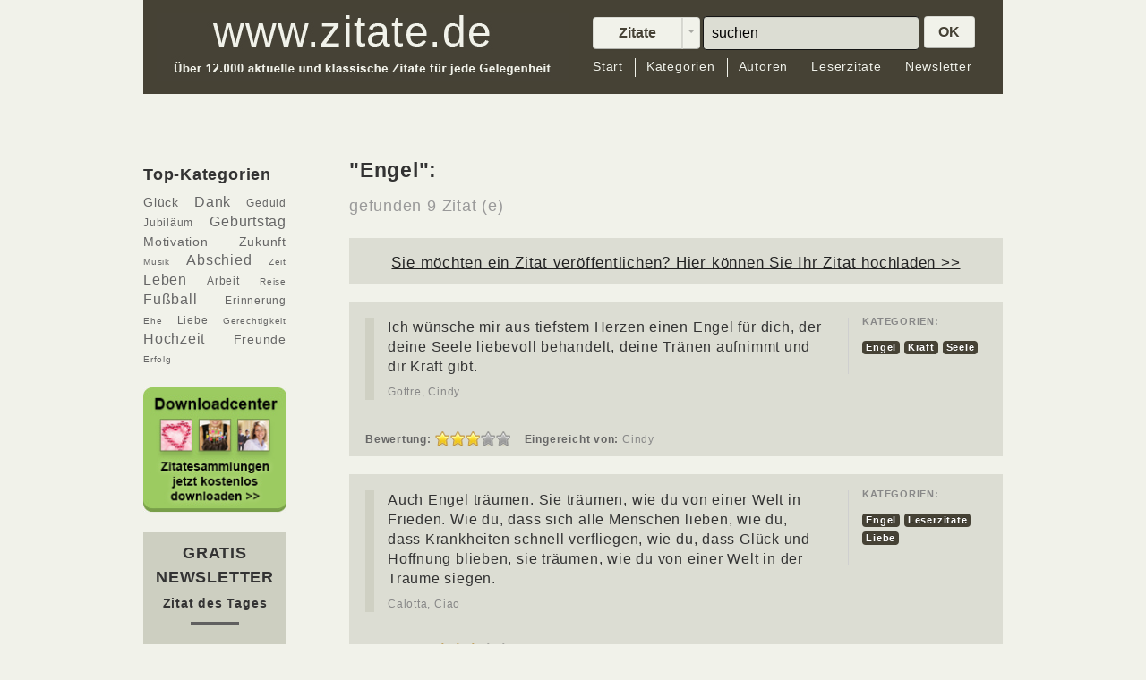

--- FILE ---
content_type: text/html; charset=UTF-8
request_url: https://www.zitate.de/kategorie/engel
body_size: 10322
content:
<!DOCTYPE html>
<html lang="de" >
    <head>
        <meta charset="utf-8">
        <meta http-equiv="X-UA-Compatible" content="IE=8"/>
        <meta name="description" content="Zum Thema Engel haben wir 9 Zitat (e)auf unserer Übersichtsseite für Sie zusammengetragen. Jetzt stöbern und das passende Zitat finden!" />
<link rel="stylesheet" type="text/css" href="/css/rating.css" />
<link rel="stylesheet" type="text/css" href="/assets/b8cdd2be/pager.css" />
<script type="text/javascript" src="/assets/c7b9c917/jquery.min.js"></script>
<script type="text/javascript" src="/assets/c7b9c917/jquery.metadata.js"></script>
<script type="text/javascript" src="/assets/c7b9c917/jquery.rating.js"></script>
<script type="text/javascript" src="/assets/c7b9c917/jquery.yiiactiveform.js"></script>
<title>Engel - Zitate.de - 9 Zitat(e)</title>
        <meta name="viewport" content="width=device-width, user-scalable=0">
        <link rel="canonical" href="https://www.zitate.de/kategorie/engel" />


        <!-- Le styles -->
        <link href="/themes/vnr/assets/css/bootstrap.css" rel="stylesheet">
        <link href="/themes/vnr/assets/css/flags.css" rel="stylesheet">
        

    <script>
    if (/*@cc_on!@*/false) {
    var headHTML = document.getElementsByTagName('head')[0].innerHTML;
    headHTML    += '<link type="text/css" rel="stylesheet" href="/themes/vnr/assets/css/ie.css">';
    document.getElementsByTagName('head')[0].innerHTML = headHTML;
    }
    </script>
        <style type="text/css">
            body {
                padding-top: 60px;
                padding-bottom: 40px;
            }     
        </style>
                <link href="/themes/vnr/assets/css/bootstrap-responsive.css" rel="stylesheet">
        <link href="/themes/vnr/assets/css/style.css" rel="stylesheet">

        <!-- Le fav and touch icons -->
        <!-- <link rel="shortcut icon" href="favicon.ico"> -->
        

        
    
  <!--        <script src="/assets/js/jquery-1.7.2.min.js"></script>--> 

<script src="https://5f3c395.ccm19.de/app/public/ccm19.js?apiKey=5d8c70493d06c746b56b4dfc2d0c01dafe9a1e0721f44a6d" referrerpolicy="origin"></script>
<script async src="https://pagead2.googlesyndication.com/pagead/js/adsbygoogle.js?client=ca-pub-4119777201679135" crossorigin="anonymous"></script>






    <!-- Google Event Tracking on Time --> 

    <script type="text/javascript">

    // <![CDATA[

    (function (tos) {

     window.setInterval(function () {

     tos = (function (t) {

     return t[0] == 50 ? (parseInt(t[1]) + 1) + ':00' : (t[1] || '0') + ':' + (parseInt(t[0]) + 10);

     })(tos.split(':').reverse());

     window.pageTracker ? pageTracker._trackEvent('Time', 'Log', tos) : _gaq.push(['_trackEvent', 'Time', 'Log', tos]);

    }, 10000);

    })('00');

    // ]]>

    </script> 

    <!-- Ende Google Event Tracking -->
  <script>
function validateEmail(email) {
    var re = /^(([^<>()\[\]\\.,;:\s@"]+(\.[^<>()\[\]\\.,;:\s@"]+)*)|(".+"))@((\[[0-9]{1,3}\.[0-9]{1,3}\.[0-9]{1,3}\.[0-9]{1,3}])|(([a-zA-Z\-0-9]+\.)+[a-zA-Z]{2,}))$/;
    return re.test(email);
}



function ValidateForm()
{

var x=document.getElementById('small-mail').value;
y = validateEmail(x);
if (y==false) { 
  alert(unescape("Die E-Mail-Adresse ist nicht korrekt.%0ABitte korrigieren Sie Ihre Eingabe."));
  return false;
  }
}



function ValidateFormDownload()
{

var x=document.getElementById('mail').value;
y = validateEmail(x);
if (y==false) { 
  alert(unescape("Die E-Mail-Adresse ist nicht korrekt.%0ABitte korrigieren Sie Ihre Eingabe."));
  return false;
  }
}

function checkmynames(){
tester1 = document.getElementById('QuoteSubmitForm_author_firstname').value;
tester2 = document.getElementById('QuoteSubmitForm_author').value;
if (tester1!='') {
if (tester2.match(',')) {} else {

  if (tester2!='') { var namekommavorname = tester2+', '+tester1;
  
  
  document.getElementById('QuoteSubmitForm_author').value = namekommavorname;
  }}

}



}


</script>



<script type="text/javascript">
  function download(title) {
 
  document.getElementById("downloadbild").src="https://www.zitate.de/themes/vnr/assets/images/"+title+"_box.png";
  if(title=='Geburtstag') {
  document.getElementById('changedownloadaffnew').value = 'WEB_ZIT_DLC_Geburtstag'; 
  document.getElementById('changedownloadoptnew').value = '789';
  }
  if(title=='Abschied') {
  document.getElementById('changedownloadaffnew').value = 'WEB_ZIT_DLC_Abschied'; 
  document.getElementById('changedownloadoptnew').value = '788';
  }
  if(title=='Trauer') {
  document.getElementById('changedownloadaffnew').value = 'WEB_ZIT_DLC_Trauer'; 
  document.getElementById('changedownloadoptnew').value = '783';
  }
  if(title=='Hochzeit') {
  document.getElementById('changedownloadaffnew').value = 'WEB_ZIT_zitate_de_hochzeit'; 
  document.getElementById('changedownloadoptnew').value = '751';
  }
  if(title=='Liebe') {
  document.getElementById('changedownloadaffnew').value = 'WEB_ZIT_DLC_Liebe'; 
  document.getElementById('changedownloadoptnew').value = '785';
  }
  if(title=='Anlass') {
  document.getElementById('changedownloadaffnew').value = 'WEB_ZIT_DLC_100Zitate'; 
  document.getElementById('changedownloadoptnew').value = '791';
  }
  if(title=='Glück') {
  document.getElementById("downloadbild").src="https://www.zitate.de/themes/vnr/assets/images/Glueck_box.png";
  document.getElementById('changedownloadaffnew').value = 'WEB_ZIT_DLC_Glueck'; 
  document.getElementById('changedownloadoptnew').value = '784';
  }
  
  
  
    document.getElementById("thema").innerHTML = title;


    document.getElementById("overlayinhalt3").style.display = "block"; 
    document.getElementById("blackoverlay2").style.display = "block";
  }
</script>


<script>(function(w,d,s,l,i){w[l]=w[l]||[];w[l].push({'gtm.start':
new Date().getTime(),event:'gtm.js'});var f=d.getElementsByTagName(s)[0],
j=d.createElement(s),dl=l!='dataLayer'?'&l='+l:'';j.async=true;j.src=
'https://www.googletagmanager.com/gtm.js?id='+i+dl;f.parentNode.insertBefore(j,f);
})(window,document,'script','dataLayer','GTM-KQ2VBR');</script>

 
<script type="module" src="https://unpkg.com/friendly-challenge@0.9.11/widget.module.min.js" async defer></script>
<script nomodule src="https://unpkg.com/friendly-challenge@0.9.11/widget.min.js" async defer></script>
    </head>

<body onload="setTimeout('checkCookie()',10000)">




  <noscript><iframe src="https://www.googletagmanager.com/ns.html?id=GTM-KQ2VBR" height="0" width="0" style="display:none;visibility:hidden"></iframe></noscript>

  <div id="blackoverlay2"></div>
        
        
  <div id="blackoverlay"></div>

<div id="overlayinhalt"><a class="overlaydatsch" href="/datenschutz" target="blank">Datenschutz</a><button class="floatclose" value="schliessen" onclick="document.getElementById('overlayinhalt').style.display = 'none'; document.getElementById('blackoverlay').style.display = 'none';  setCookie('username','visitor',10);"></button><style type="text/css">
#floater {background:#f2f2f2;color:#464235;width:651px;height:426px;margin:0;padding:20px 3px;text-align:center}
#floater p {color:#464235;font-size:1.05em!important;margin:15px 0;letter-spacing:0.05em;line-height:1.9em;text-align:left}
#floater label {color:#464235;font-size:1.4em;font-weight:bold}
#floater .form-text {width:380px;padding:10px}
#floater #begr {width:400px;margin:0 auto 0}
#floater #dshinweis {float:right;margin-top:-10px;text-decoration:underline;font-size:0.7em; position:relative;left:-10px;}
#floater .form-actions {background:none;border:none;margin-top:10px}
#floater .form-submit {background:url(https://www.zitate.de/floaterbilder/floater-button.png) no-repeat;border:none;color:#464235;padding:3px 42px 9px;margin:0;display:inline-block;font-size:1em}
#floater small {font-size:0.85em}
</style>



<div id="floater">

        <!--<img src="https://www.zitate.de/floaterbilder/floater-autoren.png" />-->
        <img src="https://www.zitate.de/werbebannerbilder/buecher-3000maldl.png" width="170" style="" />
<div style="text-align:center">
      Starten Sie Ihren Tag anders: mit Lebensweisheiten gro&szlig;er<br/>Pers&ouml;nlichkeiten, die motivieren und inspirieren!<br/>
        Holen Sie sich das "Zitat des Tages" kostenlos in Ihr Postfach<br /> und sichern Sie sich Ihr <strong>GRATIS-GESCHENK<br/>
		&#8222;Die 100 beliebtesten Zitate&#8221;</strong> als Download!<br /><br />
		
</div>
          <form onSubmit="" action="b2b" method="post" name="newsletterforms" data-nss data-nss-affiliate="WEB_ZIT_Standardanmeldung">
                   
                <input type="hidden" id="changedownloadaff" name="newsletter_abbreviations" value="ZIT" /> 
                <input type="hidden" name="newsletter_abbreviations" value="ZIT" />
                <input type="hidden" id="changedownloadopt" name="opt_in_process_id" value="791" />
                <div class="form-item form-type-textfield form-item-mail">
                        <label for="edit-mail">Ihre Email-Adresse:</label>
                        <div id="begr"><input type="text" id="small-mail" name="email_address" value="" size="20" maxlength="128" class="form-text required">
                        <a id="dshinweis" href="https://zitate.de/datenschutz">Datenschutz-Hinweis</a></div>
                </div>
                <div id="edit-actions" class="form-actions">
                        <input type="submit" class="form-submit" value="Gratis anfordern!" name="op" id="edit-submit">
                </div>
          </form>


        <small>Herausgeber: VNR Verlag f&uuml;r die Deutsche Wirtschaft AG<br>Sie k&ouml;nnen den kostenlosen E-Mail-Newsletter „Zitat des Tages“ jederzeit wieder abbestellen.<br><a style="text-decoration:underline" href="https://zitate.de/datenschutz">Datenschutz-Hinweis.</a></small>

</div>



</div>



  <div id="overlayinhalt3"><a class="overlaydatsch" href="//www.bwr-media.de/datenschutzhinweis/?type=55" target="blank">Datenschutz</a><button class="floatclose" value="schliessen" onclick="document.getElementById('overlayinhalt3').style.display = 'none'; document.getElementById('blackoverlay2').style.display = 'none'; "></button><style type="text/css">
#floater {background:#f2f2f2;color:#464235;width:651px;height:426px;margin:0;padding:20px 3px;text-align:center}
#floater p {color:#464235;font-size:1.2em;margin:25px 0;letter-spacing:0.1em;line-height:1.5em}
#floater label {color:#464235;font-size:1.4em;font-weight:bold}
#floater .form-text {width:380px;padding:10px 0 0}
#floater #begr {width:400px;margin:0 auto 0}
#floater #dshinweis {float:right;margin-top:-10px;text-decoration:underline;font-size:0.7em}
#floater .form-actions {background:none;border:none;margin-top:10px}
#floater .form-submit {background:url(https://www.zitate.de/floaterbilder/floater-button.png) no-repeat;border:none;color:#464235;padding:6px 44px;margin:-8px 0 0 0;display:inline-block;font-size:1.4em}
#floater small {font-size:0.85em}
</style>



<div id="floater">

<div style="width:234px; float:left; padding-left:10px!important;">

<img src="https://www.zitate.de/themes/vnr/assets/images/Geburtstag_box.png" id="downloadbild"/></div><div style="width:380px; float:left; padding:0 10px;text-align:left;">
<div style="line-height:1.4em;">Gratis Download zum <br />Thema <span id="thema">Geburtstag</span></div><p>Geben Sie hier Ihre E-Mail-Adresse ein und Sie erhalten die Zitatesammlung "Zitate zum <span id="thema2">Geburtstag</span>" kostenlos.

Zusätzlich erhalten Sie den beliebten E-Mail-Newsletter "Zitat des Tages" kostenlos in Ihr Postfach!</p></div>
<div style="clear:both;"></div>
<br />
	        <form onSubmit="" action="b2b" name="newsletterforms" data-nss data-nss-affiliate="WEB_ZIT_Standardanmeldung">

                <input type="hidden" id="changedownloadaffnew" name="newsletter_abbreviations" value="ZIT" /> 
                <input type="hidden" name="newsletter_abbreviations" value="ZIT" />
                <input type="hidden" id="changedownloadoptnew" name="opt_in_process_id" value="791" />

                <div class="form-item form-type-textfield form-item-mail">
                <input type="text" id="small-mail" name="email_address" value="" size="20" maxlength="128" class="form-text required">
                <input type="submit" class="form-submit" value="Gratis anfordern!" name="op" id="edit-submit">
                </div>
            </form>

        <small>Herausgeber: VNR Verlag f&uuml;r die Deutsche Wirtschaft AG<br>Sie k&ouml;nnen den kostenlosen E-Mail-Newsletter „Zitat des Tages“ jederzeit wieder abbestellen.<br><a style="text-decoration:underline" href="https://zitate.de/datenschutz">Datenschutz-Hinweis.</a></small>

</div>


</div>
  <script type="text/javascript">
          
    function getCookie(c_name)
    {
    var c_value = document.cookie;
    var c_start = c_value.indexOf(" " + c_name + "=");
    if (c_start == -1)
    {
    c_start = c_value.indexOf(c_name + "=");
    }
    if (c_start == -1)
    {
    c_value = null;
    }
    else
    {
    c_start = c_value.indexOf("=", c_start) + 1;
    var c_end = c_value.indexOf(";", c_start);
    if (c_end == -1)
    {
    c_end = c_value.length;
    }
    c_value = unescape(c_value.substring(c_start,c_end));
    }
    return c_value;
    }

    function setCookie(c_name,value,exdays)
    {
    var exdate=new Date();
    exdate.setDate(exdate.getDate() + exdays);
    var c_value=escape(value) + ((exdays==null) ? "" : "; expires="+exdate.toUTCString());
    document.cookie=c_name + "=" + c_value;
    }

    function checkCookie()
    { 
    var username=getCookie("username");
    if (username=='visitor')
      {   document.getElementById("overlayinhalt").style.display = "none"; document.getElementById("blackoverlay").style.display = "none";

      }
    else
      {
      username='visitor';

      document.getElementById("overlayinhalt").style.display = "block"; document.getElementById("blackoverlay").style.display = "block";
       
        
      }

    }

  </script>

  <div id="fb-root"></div>
       

  <div class="navbar navbar-fixed-top" id="top-nav-bar-wrapper">
    <div class="navbar-inner">
      <div class="container" id="top-nav-bar">
        <div id="headerleft">
          <a class="brand" href="/"><img src="/themes/vnr/assets/images/logo-zitate.jpg" alt="Zitate.de"></a>
        </div>
        <div class="specialclear"></div>
        <div id="headerright">
          <form action="/search" method="get" class="navbar-search pull-right" id="searchingform">
            <input type="hidden" name="in" value="Quotes" id="quotes_search_in">
            <div class="btn-group pull-left" style="padding: 1px 3px 0 0;">
              <button data-toggle="dropdown" class="btn btn-mini dropdownwidth" tabindex=0><span id="search-in-what">Zitate</span></button>
              <button data-toggle="dropdown" class="btn btn-mini dropdown-toggle" tabindex=1><span class="caret"></span></button>
              <ul class="dropdown-menu">
                <li><a class="search-in-type" href="javascript:;" tabindex=2>Zitate</a></li>
                <li><a class="search-in-type" href="javascript:;" tabindex=3>Autor</a></li>
                <li><a class="search-in-type" href="javascript:;" tabindex=4>Kategorie</a></li>
              </ul>
            </div>
            <input type="text" name="q" placeholder="suchen"  id="okbuttonsearch"  onKeyPress="return submitenter(this,event)" tabindex=5 class="pull-left search-query">
            <SCRIPT TYPE="text/javascript">
            <!--
            function submitenter(myfield,e)
            {
            var keycode;
            if (window.event) keycode = window.event.keyCode;
            else if (e) keycode = e.which;
            else return true;

            if (keycode == 13)
               {
               if (document.getElementById('okbuttonsearch').value.length>0) {
              document.getElementById('okbuttonpress').click(); return false;}
               return false;
               }
            else
               return true;
            }
            //-->
            </SCRIPT>
            <a href="javascript:;" onclick="this.parentNode.submit()" tabindex=6 id="okbuttonpress" class="btn btn-mini doit">OK</a>
          </form> 
  
          <div style="clear:both"> </div>
          <div id="abstand" style="width:100%;"></div>
          <div style="clear:both"> </div>
          <div class="top-nav-links"><!-- Disabled class="nav-collapse" to not collapse in an icon -->
              <ul class="nav" active="" id="yw1">
<li class="firstmenuitem"><a href="/..">Start</a></li>
<li><a href="/kategorien">Kategorien</a></li>
<li><a href="/autoren">Autoren</a></li>
<li><a href="/Leserzitate">Leserzitate</a></li>
<li class="lastmenuitem"><a href="/newsletter">Newsletter</a></li>
</ul>          </div><!--/.nav-collapse -->
          <div style="clear:both"> </div>       
        </div>
        <div class="specialclear"></div>
      </div>
    </div>
  </div>

  <div class="blocker"> </div>
  
  <div id="content-container" class="container">
      <div class="container gadtop">
                <!-- Werbung oberhalb Zitate -->
  </div>      
                        
<div class="container span2 handyoff">

<div class="modleft modtag">
	<h3>Top-Kategorien<h3>
	<p><a href="/kategorie/Gl&uuml;ck"><span class="fsize14">Gl&uuml;ck</span></a> 
	<a href="/kategorie/Dank"><span class="fsize16">Dank</span></a> 
	<a href="/kategorie/Geduld"><span class="fsize12">Geduld</span></a> 
	<a href="/kategorie/Jubil&auml;um"><span class="fsize12">Jubil&auml;um</span></a>
 	<a href="/kategorie/Geburtstag"><span class="fsize16">Geburtstag</span></a>
	<a href="/kategorie/Motivation"><span class="fsize14">Motivation</span></a> 
	<a href="/kategorie/Zukunft"><span class="fsize14">Zukunft</span></a> 
	<!--<a href="/kategorie/Weihnachten"><span class="fsize16">Weihnachten</span></a>-->	
	<a href="/kategorie/Musik"><span class="fsize10">Musik</span></a> 
	<a href="/kategorie/Abschied"><span class="fsize16">Abschied</span></a> 
	<a href="/kategorie/Zeit"><span class="fsize10">Zeit</span></a> 
	<a href="/kategorie/Leben"><span class="fsize16">Leben</span></a> 
	<a href="/kategorie/Arbeit"><span class="fsize12">Arbeit</span></a>
	<!--<a href="/kategorie/Advent"><span class="fsize16">Advent</span></a>-->
	<a href="/kategorie/Reise"><span class="fsize10">Reise</span></a> 
	<a href="/kategorie/Fußball"><span class="fsize16">Fußball</span></a>
	<a href="/kategorie/Erinnerung"><span class="fsize12">Erinnerung</span></a> 
	<a href="/kategorie/Ehe"><span class="fsize10">Ehe</span></a> 
	<a href="/kategorie/Liebe"><span class="fsize12">Liebe</span></a>
	<a href="/kategorie/Gerechtigkeit"><span class="fsize10">Gerechtigkeit</span></a>
	<!--<a href="/kategorie/Neujahr"><span class="fsize16">Neujahr</span></a>-->	
	<a href="/kategorie/Hochzeit"><span class="fsize16">Hochzeit</span></a> 
	<a href="/kategorie/Freunde"><span class="fsize14">Freunde</span></a> 
	<a href="/kategorie/Erfolg"><span class="fsize10">Erfolg</span></a></p>
	</div>
	
	
        <div class="modleft modzdt">
        <a href="/download"><img src="/werbebannerbilder/zitate-dl-button.jpg" alt="zum Download Center" /></a>
        </div>
	
<!-- hier der NL Bereich -->

<div class="modleft modzdt">
	<div id="magnlhead">
		<h3>GRATIS NEWSLETTER</h3>
		<h4>Zitat des Tages</h4>
		<hr>
	</div>
	<div id="magnltext">
		<p>Täglich aktuelle und klassische Zitate für jede Gelegenheit</p>
	</div>
	<!--<script src="https://www.google.com/recaptcha/api.js?render=6Lfhtv0UAAAAAPvGFoOfGXAwW3hg7YAe1dhL7iXg"></script>

	<script>
        grecaptcha.ready(function() {
          grecaptcha.execute('6Lfhtv0UAAAAAPvGFoOfGXAwW3hg7YAe1dhL7iXg', {action: 'homepage'}).then(function(token) {
              console.log(token);
          });
        });
 	</script>-->
 	<div id="magnlform">
		<form id="formnlsidebar" method="post" target="_self" action="b2b" 

			data-nss
			data-nss-affiliate="WEB_ZIT_Standardanmeldung">
	        <input maxlength="110" id="emailform" type="email" placeholder="Ihre E-Mail Adresse" name="email_address" required>
	        <input type="hidden" name="newsletter_abbreviations" value="ZIT">
	        <input type="hidden" name="opt_in_process_id" value="751">
	        <input class="form-submit" data-sitekey="6Lfhtv0UAAAAAPvGFoOfGXAwW3hg7YAe1dhL7iXg" type="submit" value="Jetzt GRATIS anmelden">
		</form>

		<p><span class="fsize10 line">Herausgeber: VNR Verlag f&uuml;r die Deutsche Wirtschaft AG<br>Sie k&ouml;nnen den kostenlosen E-Mail-Newsletter „Zitat des Tages“ jederzeit wieder abbestellen.<br><a style="text-decoration:underline" href="https://zitate.de/datenschutz">Datenschutz-Hinweis.</a></span></p>
	</div>
</div>

	<!-- Ende NL Bereich -->

        <div class="modleft modzdt">
        <a href="/newsletter"><img src="/werbebannerbilder/siegelmod.png" alt="Newsletter Siegel" /></a>
        </div>
        
<div class="gad">
</div>
</div>


<div class="span9 offset1 listcontmargin">


        <h1>&quot;Engel&quot;:</h1>
        <h2><small>gefunden 9 Zitat (e)</small></h2><br />


<div class="well quote-box">
	<p id="leserzitat"><a href="#submit-quote-form" data-toggle="modal">Sie möchten ein Zitat veröffentlichen? Hier können Sie Ihr Zitat hochladen >></a></p>
</div>

    
        <script>
        function star_clicked(value, elm) {
            var ratingId = jQuery(elm).parent().parent().parent().attr('id');
            var id = parseInt(ratingId);
            jQuery.post('/rate', {"rating": value, "id": id}, function(response){
                jQuery('#' + ratingId + ' > input').rating('disable', true);
            }, 'json');
        }
        
        (function($){
            $(function(){
                $('.favourite').click(function(){
                    var $this = $(this);
                    var href = $this.attr('href');
                    $this.fadeOut();
                    $.get(href);
                    return false;
                });
            });
        })(jQuery)
        
    </script>


<div class="well quote-box">

	<div class="quoteinner">
		<div class="quoteleftinner">
			<blockquote>
			
			
								<p>Ich wünsche mir aus tiefstem Herzen einen Engel für dich, der deine Seele liebevoll behandelt, deine Tränen aufnimmt und dir Kraft gibt.</p>
				
								    <small><a href="/autor/Gottre%2C+Cindy">Gottre, Cindy</a></small>			</blockquote>			
			</div>			
			<div class="quoterightinner">
				<div class="categorie-poster">
				   						<div>
							<div>
								<h6>Kategorien:</h6>
																	<span class="label label-info"><a href="/kategorie/Engel">Engel</a></span>
																	<span class="label label-info"><a href="/kategorie/Kraft">Kraft</a></span>
																	<span class="label label-info"><a href="/kategorie/Seele">Seele</a></span>
															</div>
						</div>
						
				</div>
		</div>
		<div style="clear: both;"></div>
		<div class="quotebottom">
				<div class="quotebottomitem firstq">
				<span style="float:left"><b>Bewertung:</b>&nbsp;</span>				
				<span id="62249-quote">
<input id="62249-quote_0" value="1" type="radio" name="rating62249" />
<input id="62249-quote_1" value="2" type="radio" name="rating62249" />
<input id="62249-quote_2" value="3" checked="checked" type="radio" name="rating62249" />
<input id="62249-quote_3" value="4" type="radio" name="rating62249" />
<input id="62249-quote_4" value="5" type="radio" name="rating62249" />
</span> 
				&nbsp;&nbsp;&nbsp;</div>
									<div class="quotebottomitem">
				<div class="qbi-smartp">
				&nbsp;<b>Eingereicht von: </b>
										Cindy 					&nbsp;&nbsp;&nbsp;
				</div>                    
				</div>
				
				<div class="quotebottomitem last">
				&nbsp;<div class="tw-btn"></div>
				<div class="fb-btn"></div>
				</div>
		</div>
	</div>
</div>         	    


<div class="well quote-box">

	<div class="quoteinner">
		<div class="quoteleftinner">
			<blockquote>
			
				<p>Auch Engel träumen. Sie träumen, wie du von einer Welt in Frieden. Wie du, dass sich alle Menschen lieben, wie du, dass Krankheiten schnell verfliegen, wie du, dass Glück und Hoffnung blieben, sie träumen, wie du von einer Welt in der Träume siegen.</p>
				
								    <small><a href="/autor/Calotta%2C+Ciao">Calotta, Ciao</a></small>			</blockquote>			
			</div>			
			<div class="quoterightinner">
				<div class="categorie-poster">
				   						<div>
							<div>
								<h6>Kategorien:</h6>
																	<span class="label label-info"><a href="/kategorie/Engel">Engel</a></span>
																	<span class="label label-info"><a href="/kategorie/Leserzitate">Leserzitate</a></span>
																	<span class="label label-info"><a href="/kategorie/Liebe">Liebe</a></span>
															</div>
						</div>
						
				</div>
		</div>
		<div style="clear: both;"></div>
		<div class="quotebottom">
				<div class="quotebottomitem firstq">
				<span style="float:left"><b>Bewertung:</b>&nbsp;</span>				
				<span id="56583-quote">
<input id="56583-quote_0" value="1" type="radio" name="rating56583" />
<input id="56583-quote_1" value="2" type="radio" name="rating56583" />
<input id="56583-quote_2" value="3" checked="checked" type="radio" name="rating56583" />
<input id="56583-quote_3" value="4" type="radio" name="rating56583" />
<input id="56583-quote_4" value="5" type="radio" name="rating56583" />
</span> 
				&nbsp;&nbsp;&nbsp;</div>
								<div class="quotebottomitem">
                    				<div class="qbi-smartp">
				&nbsp;<b>Eingereicht von: </b>
										Sabine Stern					&nbsp;&nbsp;&nbsp;
				</div>

				</div>
				
				<div class="quotebottomitem last">
				&nbsp;<div class="tw-btn">
			
				</div>
			

			<div class="fb-btn"></div>
				
				</div>
		</div>
	</div>
</div>         	    


<div class="well quote-box">

	<div class="quoteinner">
		<div class="quoteleftinner">
			<blockquote>
			
				<p>Ich schicke dir einen Engel zur Nacht.
Er hat mir versprochen, dass er über dich wacht.
Er bringt silbernes Mondlicht in deine Räume und streut goldenen Sternenstaub in deine Träume.

</p>
				
								    <small><a href="/autor/Calotta%2C+Ciao">Calotta, Ciao</a></small>			</blockquote>			
			</div>			
			<div class="quoterightinner">
				<div class="categorie-poster">
				   						<div>
							<div>
								<h6>Kategorien:</h6>
																	<span class="label label-info"><a href="/kategorie/Engel">Engel</a></span>
																	<span class="label label-info"><a href="/kategorie/Leserzitate">Leserzitate</a></span>
																	<span class="label label-info"><a href="/kategorie/Träume">Träume</a></span>
															</div>
						</div>
						
				</div>
		</div>
		<div style="clear: both;"></div>
		<div class="quotebottom">
				<div class="quotebottomitem firstq">
				<span style="float:left"><b>Bewertung:</b>&nbsp;</span>				
				<span id="56582-quote">
<input id="56582-quote_0" value="1" type="radio" name="rating56582" />
<input id="56582-quote_1" value="2" type="radio" name="rating56582" />
<input id="56582-quote_2" value="3" checked="checked" type="radio" name="rating56582" />
<input id="56582-quote_3" value="4" type="radio" name="rating56582" />
<input id="56582-quote_4" value="5" type="radio" name="rating56582" />
</span> 
				&nbsp;&nbsp;&nbsp;</div>
								<div class="quotebottomitem">
                    				<div class="qbi-smartp">
				&nbsp;<b>Eingereicht von: </b>
										Sabine Stern					&nbsp;&nbsp;&nbsp;
				</div>

				</div>
				
				<div class="quotebottomitem last">
				&nbsp;<div class="tw-btn">
			
				</div>
			

			<div class="fb-btn"></div>
				
				</div>
		</div>
	</div>
</div>                 <div class="container gad">
		<div id="google-ads-1">
        		</div>
        </div>
    	    


<div class="well quote-box">

	<div class="quoteinner">
		<div class="quoteleftinner">
			<blockquote>
			
				<p>Es gibt mehr Engel unter uns Menschen, als wir es uns vorstellen können. Wir müssen uns nur gründlicher in unserem Leben und unserem Alltag umsehen.</p>
				
								  <small><a href="/autor/Bulla%2C+Horst">Horst Bulla, geb. 1958, dt. Dichter und Autor</a></small>			</blockquote>			
			</div>			
			<div class="quoterightinner">
				<div class="categorie-poster">
				   						<div>
							<div>
								<h6>Kategorien:</h6>
																	<span class="label label-info"><a href="/kategorie/Engel">Engel</a></span>
																	<span class="label label-info"><a href="/kategorie/Leserzitate">Leserzitate</a></span>
															</div>
						</div>
						
				</div>
		</div>
		<div style="clear: both;"></div>
		<div class="quotebottom">
				<div class="quotebottomitem firstq">
				<span style="float:left"><b>Bewertung:</b>&nbsp;</span>				
				<span id="49212-quote">
<input id="49212-quote_0" value="1" type="radio" name="rating49212" />
<input id="49212-quote_1" value="2" type="radio" name="rating49212" />
<input id="49212-quote_2" value="3" type="radio" name="rating49212" />
<input id="49212-quote_3" value="4" checked="checked" type="radio" name="rating49212" />
<input id="49212-quote_4" value="5" type="radio" name="rating49212" />
</span> 
				&nbsp;&nbsp;&nbsp;</div>
								<div class="quotebottomitem">
                    				<div class="qbi-smartp">
				&nbsp;<b>Eingereicht von: </b>
										Horst Bulla					&nbsp;&nbsp;&nbsp;
				</div>

				</div>
				
				<div class="quotebottomitem last">
				&nbsp;<div class="tw-btn">
			
				</div>
			

			<div class="fb-btn"></div>
				
				</div>
		</div>
	</div>
</div>         	    


<div class="well quote-box">

	<div class="quoteinner">
		<div class="quoteleftinner">
			<blockquote>
			
				<p>Ich bin dein Engel und du bist mein Himmel.</p>
				
								    <small><a href="/autor/Artinger%2C+Heidi+Maria">Artinger, Heidi Maria</a></small>			</blockquote>			
			</div>			
			<div class="quoterightinner">
				<div class="categorie-poster">
				   						<div>
							<div>
								<h6>Kategorien:</h6>
																	<span class="label label-info"><a href="/kategorie/Engel">Engel</a></span>
																	<span class="label label-info"><a href="/kategorie/Himmel">Himmel</a></span>
																	<span class="label label-info"><a href="/kategorie/Leserzitate">Leserzitate</a></span>
															</div>
						</div>
						
				</div>
		</div>
		<div style="clear: both;"></div>
		<div class="quotebottom">
				<div class="quotebottomitem firstq">
				<span style="float:left"><b>Bewertung:</b>&nbsp;</span>				
				<span id="18533-quote">
<input id="18533-quote_0" value="1" type="radio" name="rating18533" />
<input id="18533-quote_1" value="2" type="radio" name="rating18533" />
<input id="18533-quote_2" value="3" type="radio" name="rating18533" />
<input id="18533-quote_3" value="4" checked="checked" type="radio" name="rating18533" />
<input id="18533-quote_4" value="5" type="radio" name="rating18533" />
</span> 
				&nbsp;&nbsp;&nbsp;</div>
								<div class="quotebottomitem">
                    				<div class="qbi-smartp">
				&nbsp;<b>Eingereicht von: </b>
										Heidi Maria Artinger					&nbsp;&nbsp;&nbsp;
				</div>

				</div>
				
				<div class="quotebottomitem last">
				&nbsp;<div class="tw-btn">
			
				</div>
			

			<div class="fb-btn"></div>
				
				</div>
		</div>
	</div>
</div>         	    


<div class="well quote-box">

	<div class="quoteinner">
		<div class="quoteleftinner">
			<blockquote>
			
				<p>Freunde sind Engel, die uns wieder auf die Beine helfen wenn unsere Flügel vergessen haben, wie man fliegt.</p>
				
								    <small><a href="/autor/Madeline">Madeline</a></small>			</blockquote>			
			</div>			
			<div class="quoterightinner">
				<div class="categorie-poster">
				   						<div>
							<div>
								<h6>Kategorien:</h6>
																	<span class="label label-info"><a href="/kategorie/Engel">Engel</a></span>
																	<span class="label label-info"><a href="/kategorie/Freund">Freund</a></span>
																	<span class="label label-info"><a href="/kategorie/Freunde">Freunde</a></span>
																	<span class="label label-info"><a href="/kategorie/Freundschaft">Freundschaft</a></span>
																	<span class="label label-info"><a href="/kategorie/Leserzitate">Leserzitate</a></span>
															</div>
						</div>
						
				</div>
		</div>
		<div style="clear: both;"></div>
		<div class="quotebottom">
				<div class="quotebottomitem firstq">
				<span style="float:left"><b>Bewertung:</b>&nbsp;</span>				
				<span id="17265-quote">
<input id="17265-quote_0" value="1" type="radio" name="rating17265" />
<input id="17265-quote_1" value="2" type="radio" name="rating17265" />
<input id="17265-quote_2" value="3" type="radio" name="rating17265" />
<input id="17265-quote_3" value="4" checked="checked" type="radio" name="rating17265" />
<input id="17265-quote_4" value="5" type="radio" name="rating17265" />
</span> 
				&nbsp;&nbsp;&nbsp;</div>
								<div class="quotebottomitem">
                    				<div class="qbi-smartp">
				&nbsp;<b>Eingereicht von: </b>
										Madeline					&nbsp;&nbsp;&nbsp;
				</div>

				</div>
				
				<div class="quotebottomitem last">
				&nbsp;<div class="tw-btn">
			
				</div>
			

			<div class="fb-btn"></div>
				
				</div>
		</div>
	</div>
</div>         	        <div class="container gad">
        		
        </div>
        


<div class="well quote-box">

	<div class="quoteinner">
		<div class="quoteleftinner">
			<blockquote>
			
				<p>Alle Jahre wieder ... kommt ein kleiner Engel, der mich daran erinnert, allen lieben Menschen ein frohes Fest und ein glückliches neues Jahr zu wünschen.</p>
				
								  <small><a href="/autor/Bethmann%2C+Werner">Werner Bethmann</a></small>			</blockquote>			
			</div>			
			<div class="quoterightinner">
				<div class="categorie-poster">
				   						<div>
							<div>
								<h6>Kategorien:</h6>
																	<span class="label label-info"><a href="/kategorie/Engel">Engel</a></span>
																	<span class="label label-info"><a href="/kategorie/Glück">Glück</a></span>
																	<span class="label label-info"><a href="/kategorie/Weihnachten">Weihnachten</a></span>
															</div>
						</div>
						
				</div>
		</div>
		<div style="clear: both;"></div>
		<div class="quotebottom">
				<div class="quotebottomitem firstq">
				<span style="float:left"><b>Bewertung:</b>&nbsp;</span>				
				<span id="13275-quote">
<input id="13275-quote_0" value="1" type="radio" name="rating13275" />
<input id="13275-quote_1" value="2" type="radio" name="rating13275" />
<input id="13275-quote_2" value="3" type="radio" name="rating13275" />
<input id="13275-quote_3" value="4" checked="checked" type="radio" name="rating13275" />
<input id="13275-quote_4" value="5" type="radio" name="rating13275" />
</span> 
				&nbsp;&nbsp;&nbsp;</div>
								<div class="quotebottomitem">
                    				<div class="qbi-smartp">
				&nbsp;<b>Eingereicht von: </b>
										<a href="/user/profile/id/1">zitate.de</a>
					&nbsp;&nbsp;&nbsp;
				</div>

				</div>
				
				<div class="quotebottomitem last">
				&nbsp;<div class="tw-btn">
			
				</div>
			

			<div class="fb-btn"></div>
				
				</div>
		</div>
	</div>
</div>         	    


<div class="well quote-box">

	<div class="quoteinner">
		<div class="quoteleftinner">
			<blockquote>
			
				<p>Ein Engel ist jemand, den Gott uns ins Leben schickt, unerwartet und unverdient, damit er uns, wenn es ganz dunkel ist, ein paar Sterne anzündet.</p>
				
								    <small><a href="/autor/Unbekannt">Unbekannt</a></small>			</blockquote>			
			</div>			
			<div class="quoterightinner">
				<div class="categorie-poster">
				   						<div>
							<div>
								<h6>Kategorien:</h6>
																	<span class="label label-info"><a href="/kategorie/Engel">Engel</a></span>
																	<span class="label label-info"><a href="/kategorie/Sterne">Sterne</a></span>
																	<span class="label label-info"><a href="/kategorie/Weihnachten">Weihnachten</a></span>
															</div>
						</div>
						
				</div>
		</div>
		<div style="clear: both;"></div>
		<div class="quotebottom">
				<div class="quotebottomitem firstq">
				<span style="float:left"><b>Bewertung:</b>&nbsp;</span>				
				<span id="13223-quote">
<input id="13223-quote_0" value="1" type="radio" name="rating13223" />
<input id="13223-quote_1" value="2" type="radio" name="rating13223" />
<input id="13223-quote_2" value="3" checked="checked" type="radio" name="rating13223" />
<input id="13223-quote_3" value="4" type="radio" name="rating13223" />
<input id="13223-quote_4" value="5" type="radio" name="rating13223" />
</span> 
				&nbsp;&nbsp;&nbsp;</div>
								<div class="quotebottomitem">
                    				<div class="qbi-smartp">
				&nbsp;<b>Eingereicht von: </b>
										<a href="/user/profile/id/1">zitate.de</a>
					&nbsp;&nbsp;&nbsp;
				</div>

				</div>
				
				<div class="quotebottomitem last">
				&nbsp;<div class="tw-btn">
			
				</div>
			

			<div class="fb-btn"></div>
				
				</div>
		</div>
	</div>
</div>         	    


<div class="well quote-box">

	<div class="quoteinner">
		<div class="quoteleftinner">
			<blockquote>
			
				<p>Im Himmel ist ein Engel nichts Besonderes.</p>
				
								  <small><a href="/autor/Shaw%2C+George+Bernard">George Bernard Shaw (1856-1950), ir. Schriftsteller </a></small>			</blockquote>			
			</div>			
			<div class="quoterightinner">
				<div class="categorie-poster">
				   						<div>
							<div>
								<h6>Kategorien:</h6>
																	<span class="label label-info"><a href="/kategorie/Engel">Engel</a></span>
															</div>
						</div>
						
				</div>
		</div>
		<div style="clear: both;"></div>
		<div class="quotebottom">
				<div class="quotebottomitem firstq">
				<span style="float:left"><b>Bewertung:</b>&nbsp;</span>				
				<span id="2465-quote">
<input id="2465-quote_0" value="1" type="radio" name="rating2465" />
<input id="2465-quote_1" value="2" type="radio" name="rating2465" />
<input id="2465-quote_2" value="3" type="radio" name="rating2465" />
<input id="2465-quote_3" value="4" checked="checked" type="radio" name="rating2465" />
<input id="2465-quote_4" value="5" type="radio" name="rating2465" />
</span> 
				&nbsp;&nbsp;&nbsp;</div>
								<div class="quotebottomitem">
                    				<div class="qbi-smartp">
				&nbsp;<b>Eingereicht von: </b>
										<a href="/user/profile/id/1">zitate.de</a>
					&nbsp;&nbsp;&nbsp;
				</div>

				</div>
				
				<div class="quotebottomitem last">
				&nbsp;<div class="tw-btn">
			
				</div>
			

			<div class="fb-btn"></div>
				
				</div>
		</div>
	</div>
</div>         	
<div class="container gad">
			<!-- Revive Adserver Asynchronous JS Tag - Generated with Revive Adserver v5.0.5 -->
			<ins data-revive-zoneid="266" data-revive-ct0="INSERT_ENCODED_CLICKURL_HERE" data-revive-id="ec8c8309933b89e57ea4fcc59e5a0177"></ins>
			<script async src="//ads.bwr-media.de/www/delivery/asyncjs.php"></script>
</div>


</div>

<div style="clear:both"> </div>
        <form class="form-horizontal" id="quote-submit-form" action="/submit" method="post">
  <div class="modal hide" id="submit-quote-form">
    <div class="modal-header">
      <button type="button" class="close" data-dismiss="modal">×</button>
      <h3>Ein Zitat einreichen</h3>
    </div>
    <div class="modal-body">
      <p>
        <fieldset>
                                      <div class="control-group">
          <label class="control-label required" for="QuoteSubmitForm_guest_name">Ihr Name <span class="required">*</span></label>          <div class="controls">
            <input class="input-xlarge" name="QuoteSubmitForm[guest_name]" id="QuoteSubmitForm_guest_name" type="text" />            <div class="help-block" id="QuoteSubmitForm_guest_name_em_" style="display:none"></div>          </div>
        </div>
                  <div class="control-group">
          <label class="control-label required" for="QuoteSubmitForm_guest_email">Ihre E-Mail <span class="required">*</span></label>          <div class="controls">
          <input class="input-xlarge" name="QuoteSubmitForm[guest_email]" id="QuoteSubmitForm_guest_email" type="text" />          <div class="help-block" id="QuoteSubmitForm_guest_email_em_" style="display:none"></div>          </div>
        </div>
        
                  <div class="control-group">
          <label class="control-label">
            Zitat eingeben*
            <a href="javascript:;" title="Zitat hier eingeben" rel="tooltip" class="icon-info-sign"></a>
          </label>
                            
          <div class="controls">
                        <textarea class="input-xlarge" rows="4" cols="50" name="QuoteSubmitForm[quote]" id="QuoteSubmitForm_quote"></textarea>            <div class="help-block" id="QuoteSubmitForm_quote_em_" style="display:none"></div>          </div>
        </div>
                  <div class="control-group">
          <label class="control-label">
            Autoren-Vorname          </label>
          <div class="controls">
            <input class="input-xlarge" name="QuoteSubmitForm[author_firstname]" id="QuoteSubmitForm_author_firstname" type="text" />            <div class="help-block" id="QuoteSubmitForm_author_firstname_em_" style="display:none"></div>          </div>
        </div>
                    <div class="control-group">
          <label class="control-label">
            Autoren-Nachname*
          </label>
          <div class="controls">
            <input class="input-xlarge" name="QuoteSubmitForm[author]" id="QuoteSubmitForm_author" type="text" />            <div class="help-block" id="QuoteSubmitForm_author_em_" style="display:none"></div>          </div>
        </div>
<div class="frc-captcha" data-sitekey="FCMTI8LQ9FQBS53J" data-puzzle-endpoint="https://eu-api.friendlycaptcha.eu/api/v1/puzzle"></div>
        <div style="visibility:hidden!important; height:1px; overflow:hidden;">
          <div>
            <select style="visibility:hidden!important;"  name="QuoteSubmitForm[category_ids][]" multiple="multiple">
            <option selected="selected" value="2389">Leserzitat</option>
            </select>
          </div>
        </div>    
         
        
        
        </fieldset>
      </p>
    </div>
    <div class="modal-footer">
      <a href="#" class="btn" data-dismiss="modal">schließen</a>
        <input type="submit" value="einreichen" name="yt0" class="btn btn-primary" onclick="checkmynames();">
      <div id="bottomtextleserzit">Ihre E-Mail wird nicht veröffentlicht. Ihr Zitat wird nach dem Übertragen von uns geprüft. Eine Veröffentlichung kann nicht garantiert werden.
      </div>
    </div>
  </div>

  </form>  <div style="clear:both"> </div>
  <hr>

    <footer>
      <div id="footercopy"><p>&copy; 2026 bei VNR Verlag für die Deutsche Wirtschaft AG &bull;</p></div>
      <div class="navbar" id="bottom-nav-bar-wrapper"  style="float:left">
        <div class="container">
            <div class="top-nav-links footernav">
              <ul id="yw3" class="nav">
                  <li><a href="/.."     >Start</a></li>
                  <li><a href="/newsletter"      >Newsletter</a></li>
                  <li><a href="/impressum"     >Impressum</a></li>
                  <li><a href="/datenschutz"     >Datenschutz</a></li>
                  <li><a href="/agb"     >AGB</a></li>
              </ul>
          </div>
        </div>
      </div>
      <div style="float:left"></div>
      <div id="top-social-icons"></div>
        <br><br>
      <div style="float:left">Selbstverständlich können Sie den Gratis-Ratgeber auch unabhängig von einer Newsletter-Anmeldung anfordern. Schreiben Sie uns dazu bitte eine kurze E-Mail mit Link zu dieser Seite.
      </div>
        <br><br>
    </footer>
  </div><!-- /container -->



 
<script type="text/javascript">// <![CDATA[
// Set to the same value as the web property used on the site
  var gaProperty = 'UA-4324522-1';
   
  // Disable tracking if the opt-out cookie exists.
  var disableStr = 'ga-disable-' + gaProperty;
  if (document.cookie.indexOf(disableStr + '=true') > -1) {
    window[disableStr] = true;
  }
   
  // Opt-out function
  function gaOptout() {
    document.cookie = disableStr + '=true; expires=Thu, 31 Dec 2099 23:59:59 UTC; path=/';
    window[disableStr] = true;
  }
</script>
        



        <!-- Le javascript
        ================================================== -->
        <!-- Placed at the end of the document so the pages load faster -->
  <!-- NSS Client -->
  <script src="https://static.vnr-nss.de/js-client/0.20/nss-client.min.js" type="application/javascript" async></script>
  <!-- NSS Client -->
        
        <script src="/themes/vnr/assets/js/bootstrap.min.js"></script>



        <script>
          function checkme() { 
            x = document.getElementById('quotes_search_in').value; 
            if (x=='kategorie') { document.getElementById('quotes_search_in').value = 'category'; }
          }
          
            $('.search-in-type').click(function(){
                var searchIn = $(this).text();
                $('#search-in-what').text(searchIn);
               
                $('#quotes_search_in').val(searchIn.toLowerCase());
                checkme();
        
            });
            
                $('a[rel="tooltip"]').tooltip();
        </script>
    <script type="text/javascript">
/*<![CDATA[*/
jQuery(function($) {
jQuery('#62249-quote > input').rating({'required':true,'callback':star_clicked});
jQuery('#56583-quote > input').rating({'required':true,'callback':star_clicked});
jQuery('#56582-quote > input').rating({'required':true,'callback':star_clicked});
jQuery('#49212-quote > input').rating({'required':true,'callback':star_clicked});
jQuery('#18533-quote > input').rating({'required':true,'callback':star_clicked});
jQuery('#17265-quote > input').rating({'required':true,'callback':star_clicked});
jQuery('#13275-quote > input').rating({'required':true,'callback':star_clicked});
jQuery('#13223-quote > input').rating({'required':true,'callback':star_clicked});
jQuery('#2465-quote > input').rating({'required':true,'callback':star_clicked});
$('#quote-submit-form').yiiactiveform({'validateOnSubmit':true,'attributes':[{'id':'QuoteSubmitForm_guest_name','inputID':'QuoteSubmitForm_guest_name','errorID':'QuoteSubmitForm_guest_name_em_','model':'QuoteSubmitForm','name':'guest_name','enableAjaxValidation':true},{'id':'QuoteSubmitForm_guest_email','inputID':'QuoteSubmitForm_guest_email','errorID':'QuoteSubmitForm_guest_email_em_','model':'QuoteSubmitForm','name':'guest_email','enableAjaxValidation':true},{'id':'QuoteSubmitForm_quote','inputID':'QuoteSubmitForm_quote','errorID':'QuoteSubmitForm_quote_em_','model':'QuoteSubmitForm','name':'quote','enableAjaxValidation':true},{'id':'QuoteSubmitForm_author_firstname','inputID':'QuoteSubmitForm_author_firstname','errorID':'QuoteSubmitForm_author_firstname_em_','model':'QuoteSubmitForm','name':'author_firstname','enableAjaxValidation':true},{'id':'QuoteSubmitForm_author','inputID':'QuoteSubmitForm_author','errorID':'QuoteSubmitForm_author_em_','model':'QuoteSubmitForm','name':'author','enableAjaxValidation':true}]});
});
/*]]>*/
</script>
</body>
</html>


--- FILE ---
content_type: text/html; charset=utf-8
request_url: https://www.google.com/recaptcha/api2/aframe
body_size: 269
content:
<!DOCTYPE HTML><html><head><meta http-equiv="content-type" content="text/html; charset=UTF-8"></head><body><script nonce="EvWIQCg9Fp-NA6LeXG-XDA">/** Anti-fraud and anti-abuse applications only. See google.com/recaptcha */ try{var clients={'sodar':'https://pagead2.googlesyndication.com/pagead/sodar?'};window.addEventListener("message",function(a){try{if(a.source===window.parent){var b=JSON.parse(a.data);var c=clients[b['id']];if(c){var d=document.createElement('img');d.src=c+b['params']+'&rc='+(localStorage.getItem("rc::a")?sessionStorage.getItem("rc::b"):"");window.document.body.appendChild(d);sessionStorage.setItem("rc::e",parseInt(sessionStorage.getItem("rc::e")||0)+1);localStorage.setItem("rc::h",'1768799907157');}}}catch(b){}});window.parent.postMessage("_grecaptcha_ready", "*");}catch(b){}</script></body></html>

--- FILE ---
content_type: text/css
request_url: https://www.zitate.de/themes/vnr/assets/css/flags.css
body_size: 652
content:
.flags {
    direction: ltr;
    line-height: 0;
}
.flags a  {
    display: inline;
}

.flags a:hover {
    background:transparent
}

.flags a span, .flags a img {
    border-color:transparent;
    border-style:solid;
    border-width:1px 3px;
    padding: 0;
}

.flags a span:hover, .flags a img:hover {
    border-color:blue
}

.flag {
    background-image:url(../images/flags.png);
    height:11px;
    width:16px;
    background-repeat:no-repeat;
    overflow:hidden;
    display:inline-block;
}

.flag-af {background-position: -24px 0}
.flag-sq {background-position: -48px 0}
.flag-ar {background-position: -72px 0}
.flag-hy {background-position: -96px 0}
.flag-az {background-position: -120px 0}
.flag-eu {background-position: -144px 0}
.flag-be {background-position: -168px 0}
.flag-bn {background-position: -192px 0}
.flag-bg {background-position: -216px 0}
.flag-ca {background-position: -240px 0}
.flag-zh {background-position: -264px 0}
.flag-zh_tw {background-position: -288px 0}
.flag-hr {background-position: -312px 0}
.flag-cs {background-position: -336px 0}
.flag-da {background-position: -360px 0}
.flag-nl {background-position: -384px 0}
.flag-eo {background-position: -408px 0}
.flag-et {background-position: -432px 0}
.flag-fi {background-position: -456px 0}
.flag-fr {background-position: -480px 0}
.flag-gl {background-position: -504px 0}
.flag-ka {background-position: -528px 0}
.flag-de {background-position: -552px 0}
.flag-el {background-position: -576px 0}
.flag-gu {background-position: -600px 0}
.flag-hi {background-position: -600px 0}
.flag-kn {background-position: -600px 0}
.flag-te {background-position: -600px 0}
.flag-ht {background-position: -624px 0}
.flag-mw {background-position: -648px 0}
.flag-he {background-position: -672px 0}
.flag-hu {background-position: -696px 0}
.flag-is {background-position: -720px 0}
.flag-id {background-position: -744px 0}
.flag-ga {background-position: -768px 0}
.flag-it {background-position: -792px 0}
.flag-ja {background-position: -816px 0}
.flag-ko {background-position: -840px 0}
.flag-la {background-position: -864px 0}
.flag-lv {background-position: -888px 0}
.flag-lt {background-position: -912px 0}
.flag-mk {background-position: -936px 0}
.flag-ms {background-position: -960px 0}
.flag-mt {background-position: -984px 0}
.flag-no {background-position: -1008px 0}
.flag-fa {background-position: -1032px 0}
.flag-pl {background-position: -1056px 0}
.flag-pt {background-position: -1080px 0}
.flag-ro {background-position: -1104px 0}
.flag-ru {background-position: -1128px 0}
.flag-sr {background-position: -1152px 0}
.flag-sk {background-position: -1176px 0}
.flag-sl {background-position: -1200px 0}
.flag-es {background-position: -1224px 0}
.flag-sw {background-position: -1248px 0}
.flag-sv {background-position: -1272px 0}
.flag-tl {background-position: -1296px 0}
.flag-ta {background-position: -1320px 0}
.flag-th {background-position: -1344px 0}
.flag-tr {background-position: -1368px 0}
.flag-uk {background-position: -1392px 0}
.flag-ur {background-position: -1416px 0}
.flag-vi {background-position: -1440px 0}
.flag-cy {background-position: -1464px 0}
.flag-yi {background-position: -1488px 0}
